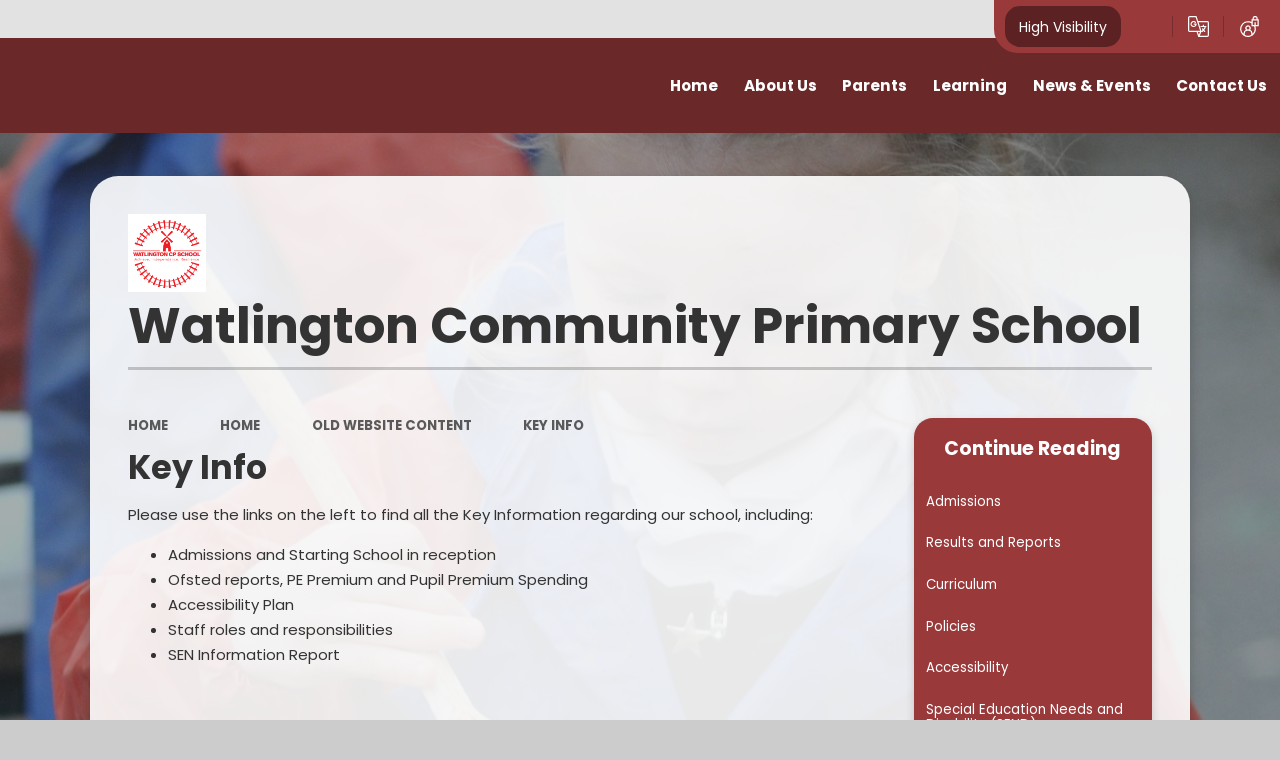

--- FILE ---
content_type: text/html
request_url: https://www.watlington.norfolk.sch.uk/page/?title=Key+Info&pid=124
body_size: 50013
content:

<!DOCTYPE html>
<!--[if IE 7]><html class="no-ios no-js lte-ie9 lte-ie8 lte-ie7" lang="en" xml:lang="en"><![endif]-->
<!--[if IE 8]><html class="no-ios no-js lte-ie9 lte-ie8"  lang="en" xml:lang="en"><![endif]-->
<!--[if IE 9]><html class="no-ios no-js lte-ie9"  lang="en" xml:lang="en"><![endif]-->
<!--[if !IE]><!--> <html class="no-ios no-js"  lang="en" xml:lang="en"><!--<![endif]-->
	<head>
		<meta http-equiv="X-UA-Compatible" content="IE=edge" />
		<meta http-equiv="content-type" content="text/html; charset=utf-8"/>
		
		<link rel="canonical" href="https://www.watlington.norfolk.sch.uk/page/?title=Key+Info&amp;pid=124">
		<script>window.FontAwesomeConfig = {showMissingIcons: false};</script><link rel="stylesheet" media="screen" href="https://cdn.juniperwebsites.co.uk/_includes/font-awesome/5.7.1/css/fa-web-font.css?cache=v4.6.56.3">
<script defer src="https://cdn.juniperwebsites.co.uk/_includes/font-awesome/5.7.1/js/fontawesome-all.min.js?cache=v4.6.56.3"></script>
<script defer src="https://cdn.juniperwebsites.co.uk/_includes/font-awesome/5.7.1/js/fa-v4-shims.min.js?cache=v4.6.56.3"></script>

		<title>Watlington Community Primary School - Key Info</title>
		
		<style type="text/css">
			:root {
				
				--col-pri: rgb(34, 34, 34);
				
				--col-sec: rgb(136, 136, 136);
				
			}
		</style>
		
<!--[if IE]>
<script>
console = {log:function(){return;}};
</script>
<![endif]-->

<script>
	var boolItemEditDisabled;
	var boolLanguageMode, boolLanguageEditOriginal;
	var boolViewingConnect;
	var boolConnectDashboard;
	var displayRegions = [];
	var intNewFileCount = 0;
	strItemType = "page";
	strSubItemType = "page";

	var featureSupport = {
		tagging: false,
		eventTagging: false
	};
	var boolLoggedIn = false;
boolAdminMode = false;
	var boolSuperUser = false;
strCookieBarStyle = 'shape';
	intParentPageID = "6";
	intCurrentItemID = 124;
	var intCurrentCatID = "";
boolIsHomePage = false;
	boolItemEditDisabled = true;
	boolLanguageEditOriginal=true;
	strCurrentLanguage='en-gb';	strFileAttachmentsUploadLocation = 'bottom';	boolViewingConnect = false;	boolConnectDashboard = false;	var objEditorComponentList = {};

</script>

<script src="https://cdn.juniperwebsites.co.uk/admin/_includes/js/mutation_events.min.js?cache=v4.6.56.3"></script>
<script src="https://cdn.juniperwebsites.co.uk/admin/_includes/js/jquery/jquery.js?cache=v4.6.56.3"></script>
<script src="https://cdn.juniperwebsites.co.uk/admin/_includes/js/jquery/jquery.prefilter.js?cache=v4.6.56.3"></script>
<script src="https://cdn.juniperwebsites.co.uk/admin/_includes/js/jquery/jquery.query.js?cache=v4.6.56.3"></script>
<script src="https://cdn.juniperwebsites.co.uk/admin/_includes/js/jquery/js.cookie.js?cache=v4.6.56.3"></script>
<script src="/_includes/editor/template-javascript.asp?cache=260112"></script>
<script src="/admin/_includes/js/functions/minified/functions.login.new.asp?cache=260112"></script>

  <script>

  </script>
<link href="https://www.watlington.norfolk.sch.uk/feeds/pages.asp?pid=124&lang=en" rel="alternate" type="application/rss+xml" title="Watlington Community Primary School - Key Info - Page Updates"><link href="https://www.watlington.norfolk.sch.uk/feeds/comments.asp?title=Key Info&amp;item=page&amp;pid=124" rel="alternate" type="application/rss+xml" title="Watlington Community Primary School - Key Info - Page Comments"><link rel="stylesheet" media="screen" href="/_site/css/main.css?cache=260112">
<link rel="stylesheet" media="screen" href="/_site/css/content.css?cache=260112">


	<meta name="mobile-web-app-capable" content="yes">
	<meta name="apple-mobile-web-app-capable" content="yes">
	<meta name="viewport" content="width=device-width, initial-scale=1, minimum-scale=1, maximum-scale=1">
	<link rel="author" href="/humans.txt">
	<link rel="icon" href="/_site/data/files/images/logos/FE09F17D7DE315818B73A3624DF0FC7E.PNG">
	<link rel="apple-touch-icon" href="/_site/data/files/images/logos/FE09F17D7DE315818B73A3624DF0FC7E.PNG">
	<link rel="preconnect" href="https://fonts.googleapis.com">
	<link rel="preconnect" href="https://fonts.gstatic.com" crossorigin>
	<link href="https://fonts.googleapis.com/css2?family=Poppins:ital,wght@0,400;0,700;1,400;1,700&display=swap" rel="stylesheet"> 
	<link rel="stylesheet" href="/_site/css/print.css" type="text/css" media="print">

	<script>
	var html = document.querySelector('html'), strMobClass = 'no-mobile'
	html.classList.remove('no-ios')
	navigator.userAgent.match(/(Android|webOS|iPhone|iPad|Windows Phone)/g) && (strMobClass = 'mobile')
	html.classList.add( strMobClass )

	var strDefaultThumbnail = "/_site/data/files/images/logos/FE09F17D7DE315818B73A3624DF0FC7E.PNG";
	</script>

	<style rel="stylesheet" type="text/css">
	:root {
		--pri: #99393a;
		--sec: #dc5252;
	}
	</style><link rel="stylesheet" media="screen" href="https://cdn.juniperwebsites.co.uk/_includes/css/content-blocks.css?cache=v4.6.56.3">
<link rel="stylesheet" media="screen" href="/_includes/css/cookie-colour.asp?cache=260112">
<link rel="stylesheet" media="screen" href="https://cdn.juniperwebsites.co.uk/_includes/css/cookies.css?cache=v4.6.56.3">
<link rel="stylesheet" media="screen" href="https://cdn.juniperwebsites.co.uk/_includes/css/cookies.advanced.css?cache=v4.6.56.3">
<link rel="stylesheet" media="screen" href="https://cdn.juniperwebsites.co.uk/_includes/css/overlord.css?cache=v4.6.56.3">
<link rel="stylesheet" media="screen" href="https://cdn.juniperwebsites.co.uk/_includes/css/templates.css?cache=v4.6.56.3">
<link rel="stylesheet" media="screen" href="/_site/css/attachments.css?cache=260112">
<link rel="stylesheet" media="screen" href="/_site/css/templates.css?cache=260112">
<style>#print_me { display: none;}</style><script src="https://cdn.juniperwebsites.co.uk/admin/_includes/js/modernizr.js?cache=v4.6.56.3"></script>

        <meta property="og:site_name" content="Watlington Community Primary School" />
        <meta property="og:title" content="Key Info" />
        <meta property="og:image" content="https://www.watlington.norfolk.sch.uk/_site/images/design/thumbnail.jpg" />
        <meta property="og:type" content="website" />
        <meta property="twitter:card" content="summary" />
</head>


    <body>


<div id="print_me"></div>
<svg style="visibility: hidden; position: absolute;"><defs><symbol id="icon_plus" viewBox="0 0 16 16"><path d="M7 16V9H0V7h7V0h2v7h7v2H9v7Z"/></symbol><symbol id="icon_translate" viewBox="0 0 21.81 21.81"><path d="M11.128 21.81a.641.641 0 0 1-.61-.45l-1.556-4.7H1.921A1.919 1.919 0 0 1 0 14.738V1.917A1.919 1.919 0 0 1 1.917 0h6.432a.64.64 0 0 1 .607.437l1.568 4.717h9.369a1.919 1.919 0 0 1 1.917 1.917v12.822a1.919 1.919 0 0 1-1.917 1.917Zm2.938-5.995a.643.643 0 0 1-.024.465l-1.928 4.252h7.778a.64.64 0 0 0 .639-.639V7.071a.639.639 0 0 0-.639-.639h-8.944Zm-2.849 3.6 1.252-2.762H10.3Zm-9.94-17.5v12.823a.64.64 0 0 0 .639.639h10.658l-4.686-14.1H1.917a.64.64 0 0 0-.639.64Zm13.005 14.547a.639.639 0 0 1 .008-.9c.276-.271.591-.607.911-.977-.188-.244-.375-.5-.554-.764a.639.639 0 1 1 1.057-.718c.1.153.211.3.321.452a8.033 8.033 0 0 0 1.147-2.01H13.46a.639.639 0 1 1 0-1.278h1.916v-.638a.639.639 0 1 1 1.278 0v.638h1.917a.639.639 0 1 1 0 1.278h-.076a8.322 8.322 0 0 1-1.647 3.039c.5.582.89.976.9.982a.639.639 0 0 1-.9.9 20.304 20.304 0 0 1-.821-.887c-.465.527-.814.87-.835.892a.639.639 0 0 1-.9-.009ZM2.6 8.349A3.195 3.195 0 0 1 8.054 6.09a.639.639 0 1 1-.9.9 1.916 1.916 0 1 0 .452 1.994H6.438a.639.639 0 0 1 0-1.278h1.917a.639.639 0 0 1 .639.639 3.2 3.2 0 0 1-6.39 0Z"/></symbol><symbol id="icon_login" viewBox="0 0 20.042 22.447"><path d="M20.042 3.583h-1.22v-.824a2.743 2.743 0 1 0-5.487 0v.823h-1.22v2.733a8.346 8.346 0 0 0-3.674-.848 8.481 8.481 0 1 0 7.883 5.456h3.719v-7.34Zm-5.4-.824a1.436 1.436 0 1 1 2.872 0v.823h-2.872v-.823ZM4.955 20.215v-1.781a2.6 2.6 0 0 1 2.589-2.6h1.79a2.6 2.6 0 0 1 2.589 2.6v1.781a7.083 7.083 0 0 1-6.969 0Zm3.484-5.7a1.6 1.6 0 1 1 1.594-1.6 1.6 1.6 0 0 1-1.593 1.599Zm7.133-.557a7.176 7.176 0 0 1-2.341 5.31v-.833a3.925 3.925 0 0 0-2.546-3.677 2.9 2.9 0 1 0-4.491 0 3.925 3.925 0 0 0-2.546 3.677v.833A7.18 7.18 0 0 1 8.44 6.784a7.057 7.057 0 0 1 3.674 1.028v3.113h2.789a7.166 7.166 0 0 1 .67 3.032Zm3.161-4.349h-2V6.596h-1.307v3.013h-2V4.898h5.312v4.711Z"/></symbol><symbol id="feature_shape" viewBox="0 0 644.426 331.664"><path d="M620.8 331.664H0V163.726a174.419 174.419 0 0 0 21.761 6.377 83.82 83.82 0 0 0 17.665 1.943 77.318 77.318 0 0 0 11.9-.924 80.8 80.8 0 0 0 11.258-2.611 101.89 101.89 0 0 0 20.973-9.333 184.67 184.67 0 0 0 19.546-13.223c6.393-4.869 12.736-10.12 18.87-15.2l.007-.006c7.992-6.616 16.257-13.457 24.7-19.527a696.628 696.628 0 0 1 129.235-73.383c15.554-6.745 30.777-12.63 45.246-17.491a428.979 428.979 0 0 1 46.672-12.909l.825-.175a354.688 354.688 0 0 1 25.41-4.424A315.554 315.554 0 0 1 419.76.4c4.96-.264 9.983-.4 14.928-.4a256.888 256.888 0 0 1 66.682 8.539 207.854 207.854 0 0 1 61 27.107 166.453 166.453 0 0 1 28.336 23.667 171.894 171.894 0 0 1 21.823 28.264c11.956 19.3 20.7 41.59 25.983 66.245l.176.822a270.566 270.566 0 0 1 5.349 41.812 311.493 311.493 0 0 1-.771 42.269 280.539 280.539 0 0 1-8.456 46.729c-4.077 15.683-9.158 31.428-14.014 46.211Z"/></symbol><symbol id="icon_flag" viewBox="0 0 82.449 118.584"><path d="M57.243 42.779c-.378-1.451.82-2.165 1.514-2.565A161.593 161.593 0 0 1 82.448 28.8Q74.659 14.39 66.848 0a111.177 111.177 0 0 0-27.5 12.718c-.967.631-2.333 1.535-3.279 2.186-.673.462-1.429 1.135-1.261 1.934a1.056 1.056 0 0 0 .105.273l3.153 5.7c-4.225 3.09-9.754 4.436-14.925 5.76-5.823 1.493-12.634 3.868-16.5 8.493-.42-.652-.862-1.324-1.3-1.976a3.217 3.217 0 1 0-2.039.8 2.839 2.839 0 0 0 1.051-.21L7.589 42.8l4.982 10.847 9.964 21.695 10.09 21.631 5.047 10.827 5.108 10.784.378-.168a210.2 210.2 0 0 0-7.526-22.83Q31.313 84.424 26.299 73.6a290.31 290.31 0 0 0-3.91-8.177 13.1 13.1 0 0 1 3.574-2.823 13.952 13.952 0 0 1 5.4-1.661 61.522 61.522 0 0 0 12.676-3.469 60.787 60.787 0 0 0 7.484-3.532 33.086 33.086 0 0 0 6.37-4.2 4.487 4.487 0 0 0 1.556-3.511c-.145-1.427-1.765-2.27-2.206-3.448Z"/></symbol><symbol id="icon_chain" viewBox="0 0 120.107 61.604"><g><path d="M62.363 27.666a10.446 10.446 0 0 1-4.67 6.281 10.539 10.539 0 0 1 4.67-6.281Z" fill="none"/><path d="m44.6 36.167-18.643 1.628a10.37 10.37 0 0 1-1.805-20.662l27.27-2.382a10.298 10.298 0 0 1 5.79 1.196 23.153 23.153 0 0 0-12.613 20.22Z" fill="none"/><path d="m75.46 25.46 18.642-1.628a10.37 10.37 0 1 1 1.805 20.662l-27.27 2.382a10.298 10.298 0 0 1-5.79-1.195A23.127 23.127 0 0 0 75.46 25.46Z" fill="none"/><g><path d="M75.381 23.068a23.03 23.03 0 0 0-3.34-10.118l20.965-1.83a23.13 23.13 0 0 1 25.055 21.029 23.13 23.13 0 0 1-21.03 25.055l-27.27 2.382a23.111 23.111 0 0 1-25.056-21.03 25.687 25.687 0 0 1-.092-2.39A23.168 23.168 0 0 1 57.224 15.93a10.36 10.36 0 0 1 5.445 8.247 10.529 10.529 0 0 1-.29 3.5 10.344 10.344 0 0 0-4.67 6.282 10.529 10.529 0 0 0-.29 3.5 10.398 10.398 0 0 0 11.234 9.443l27.27-2.382a10.37 10.37 0 1 0-1.805-20.662l-18.656 1.63a22.54 22.54 0 0 0-.08-2.421Z" fill="#d4d4d4"/></g><path d="M45.201 37.583a10.198 10.198 0 0 1 3.152-4.536 7.307 7.307 0 0 1 5.355-1.107 8.222 8.222 0 0 1 4.056 1.823 10.482 10.482 0 0 1 4.616-6.074 10.529 10.529 0 0 0 .29-3.5 10.398 10.398 0 0 0-5.445-8.247 23.148 23.148 0 0 0-12.611 20.234 21.65 21.65 0 0 0 .092 2.39l.026.3c.14-.411.29-.846.47-1.283Z" fill="#bababa"/><path d="M109.54 30.974a11.342 11.342 0 0 1 4.61 1.182 9.285 9.285 0 0 1 3.496 3.068c.15.234.303.468.425.705a22.868 22.868 0 0 0-.028-3.764 23.13 23.13 0 0 0-25.051-21.03l-20.965 1.832a23.074 23.074 0 0 1 3.34 10.117c.071.808.098 1.605.093 2.39l18.642-1.628a10.398 10.398 0 0 1 10.958 7.767 12.49 12.49 0 0 1 4.48-.639Z" fill="#bababa"/><path d="M44.691 38.558a20.107 20.107 0 0 1-.081-2.087.562.562 0 0 1-.612.49 8.741 8.741 0 0 0-2.194.337 21.312 21.312 0 0 1-2.136.347c-1.438.183-2.87.264-4.314.376-2.238.167-4.434.504-6.663.771a16.453 16.453 0 0 1-6.209-.17 8.442 8.442 0 0 1-4.315-2.808c-.615-.717-1.136-1.514-1.777-2.2a4.854 4.854 0 0 1-1.43-2.39.553.553 0 0 1 .237-.617 9.989 9.989 0 0 1-.46-2.257 10.378 10.378 0 0 1 9.429-11.232l27.27-2.382A10.398 10.398 0 0 1 62.67 24.18a10.529 10.529 0 0 1-.29 3.5c-.045.164-.089.328-.147.493a.705.705 0 0 1 .052.096 2.5 2.5 0 0 1-.16 1.497 7.786 7.786 0 0 1-1.845 2.516 12.797 12.797 0 0 1-2.2 1.777.307.307 0 0 1-.383-.054 10.243 10.243 0 0 0-.281 3.437 10.398 10.398 0 0 0 5.447 8.249 23.148 23.148 0 0 0 12.612-20.23 21.649 21.649 0 0 0-.093-2.391 23.13 23.13 0 0 0-25.07-21.044l-27.27 2.383a23.142 23.142 0 0 0-21.029 25.07 23.13 23.13 0 0 0 25.055 21.03l20.965-1.832a23.028 23.028 0 0 1-3.34-10.118Z" fill="#d4d4d4"/><path d="M74.872 24.058a10.198 10.198 0 0 1-3.152 4.535 7.307 7.307 0 0 1-5.355 1.107 8.222 8.222 0 0 1-4.055-1.826 10.482 10.482 0 0 1-4.616 6.073 10.529 10.529 0 0 0-.29 3.5 10.398 10.398 0 0 0 5.445 8.248 23.148 23.148 0 0 0 12.61-20.234 21.643 21.643 0 0 0-.091-2.39l-.027-.305c-.138.434-.302.87-.47 1.292Z" fill="#bababa"/><path d="M10.524 30.725a11.342 11.342 0 0 1-4.61-1.182 9.285 9.285 0 0 1-3.496-3.067c-.15-.234-.303-.469-.425-.705a22.87 22.87 0 0 0 .028 3.763 23.13 23.13 0 0 0 25.055 21.03l20.961-1.831a23.074 23.074 0 0 1-3.34-10.118 25.687 25.687 0 0 1-.093-2.39l-18.642 1.628a10.398 10.398 0 0 1-10.957-7.766 12.472 12.472 0 0 1-4.48.638Z" fill="#bababa"/></g><g><path d="M62.363 27.666a10.446 10.446 0 0 1-4.67 6.281 10.539 10.539 0 0 1 4.67-6.281Z" fill="none"/><path d="m44.6 36.167-18.643 1.628a10.37 10.37 0 0 1-1.805-20.662l27.27-2.382a10.298 10.298 0 0 1 5.79 1.196 23.153 23.153 0 0 0-12.613 20.22Z" fill="none"/><path d="m75.46 25.46 18.642-1.628a10.37 10.37 0 1 1 1.805 20.662l-27.27 2.382a10.298 10.298 0 0 1-5.79-1.195A23.127 23.127 0 0 0 75.46 25.46Z" fill="none"/><g><path d="M75.381 23.068a23.03 23.03 0 0 0-3.34-10.118l20.965-1.83a23.13 23.13 0 0 1 25.055 21.029 23.13 23.13 0 0 1-21.03 25.055l-27.27 2.382a23.111 23.111 0 0 1-25.056-21.03 25.687 25.687 0 0 1-.092-2.39A23.168 23.168 0 0 1 57.224 15.93a10.36 10.36 0 0 1 5.445 8.247 10.529 10.529 0 0 1-.29 3.5 10.344 10.344 0 0 0-4.67 6.282 10.529 10.529 0 0 0-.29 3.5 10.398 10.398 0 0 0 11.234 9.443l27.27-2.382a10.37 10.37 0 1 0-1.805-20.662l-18.656 1.63a22.54 22.54 0 0 0-.08-2.421Z" fill="#d4d4d4"/></g><path d="M45.201 37.583a10.198 10.198 0 0 1 3.152-4.536 7.307 7.307 0 0 1 5.355-1.107 8.222 8.222 0 0 1 4.056 1.823 10.482 10.482 0 0 1 4.616-6.074 10.529 10.529 0 0 0 .29-3.5 10.398 10.398 0 0 0-5.445-8.247 23.148 23.148 0 0 0-12.611 20.234 21.65 21.65 0 0 0 .092 2.39l.026.3c.14-.411.29-.846.47-1.283Z" fill="#bababa"/><path d="M109.54 30.974a11.342 11.342 0 0 1 4.61 1.182 9.285 9.285 0 0 1 3.496 3.068c.15.234.303.468.425.705a22.868 22.868 0 0 0-.028-3.764 23.13 23.13 0 0 0-25.051-21.03l-20.965 1.832a23.074 23.074 0 0 1 3.34 10.117c.071.808.098 1.605.093 2.39l18.642-1.628a10.398 10.398 0 0 1 10.958 7.767 12.49 12.49 0 0 1 4.48-.639Z" fill="#bababa"/><path d="M44.691 38.558a20.107 20.107 0 0 1-.081-2.087.562.562 0 0 1-.612.49 8.741 8.741 0 0 0-2.194.337 21.312 21.312 0 0 1-2.136.347c-1.438.183-2.87.264-4.314.376-2.238.167-4.434.504-6.663.771a16.453 16.453 0 0 1-6.209-.17 8.442 8.442 0 0 1-4.315-2.808c-.615-.717-1.136-1.514-1.777-2.2a4.854 4.854 0 0 1-1.43-2.39.553.553 0 0 1 .237-.617 9.989 9.989 0 0 1-.46-2.257 10.378 10.378 0 0 1 9.429-11.232l27.27-2.382A10.398 10.398 0 0 1 62.67 24.18a10.529 10.529 0 0 1-.29 3.5c-.045.164-.089.328-.147.493a.705.705 0 0 1 .052.096 2.5 2.5 0 0 1-.16 1.497 7.786 7.786 0 0 1-1.845 2.516 12.797 12.797 0 0 1-2.2 1.777.307.307 0 0 1-.383-.054 10.243 10.243 0 0 0-.281 3.437 10.398 10.398 0 0 0 5.447 8.249 23.148 23.148 0 0 0 12.612-20.23 21.649 21.649 0 0 0-.093-2.391 23.13 23.13 0 0 0-25.07-21.044l-27.27 2.383a23.142 23.142 0 0 0-21.029 25.07 23.13 23.13 0 0 0 25.055 21.03l20.965-1.832a23.028 23.028 0 0 1-3.34-10.118Z" fill="#d4d4d4"/><path d="M74.872 24.058a10.198 10.198 0 0 1-3.152 4.535 7.307 7.307 0 0 1-5.355 1.107 8.222 8.222 0 0 1-4.055-1.826 10.482 10.482 0 0 1-4.616 6.073 10.529 10.529 0 0 0-.29 3.5 10.398 10.398 0 0 0 5.445 8.248 23.148 23.148 0 0 0 12.61-20.234 21.643 21.643 0 0 0-.091-2.39l-.027-.305c-.138.434-.302.87-.47 1.292Z" fill="#bababa"/><path d="M10.524 30.725a11.342 11.342 0 0 1-4.61-1.182 9.285 9.285 0 0 1-3.496-3.067c-.15-.234-.303-.469-.425-.705a22.87 22.87 0 0 0 .028 3.763 23.13 23.13 0 0 0 25.055 21.03l20.961-1.831a23.074 23.074 0 0 1-3.34-10.118 25.687 25.687 0 0 1-.093-2.39l-18.642 1.628a10.398 10.398 0 0 1-10.957-7.766 12.472 12.472 0 0 1-4.48.638Z" fill="#bababa"/></g></symbol></defs></svg><div class="mason mason--inner mason--type_page mason--customtype_default mason--noadmin mason--nosecure">

	<section class="access">
		<a class="access__anchor" name="header"></a>
		<a class="access__link" href="#content">Skip to content &darr;</a>
	</section>

	

	<header class="header parent block-d" id="header">

		<div class="upperbar parent">
			
			<button class="upperbar__btn parent fs18 w700 f_ucase" data-toggle=".mason--menu" aria-label="Toggle mobile menu">
				<i class="fas fa-bars"></i>
				<span>Menu</span>
			</button>
			

			<div class="upperbar__ctrls w600">
				<div class="upperbar__ctrls__item hiviz">
					<a href="https://www.watlington.norfolk.sch.uk/accessibility.asp?level=high-vis&amp;item=page_124" title="This link will display the current page in high visibility mode, suitable for screen reader software">High Visibility</a>
				</div>
				<div class="upperbar__ctrls__item searchbar">
					<button class="upperbar__ctrls__item__btn searchbar__btn" data-toggle=".mason--searchbar" data-remove=".mason--translate" aria-label="Toggle search bar">
						<i class="far fa-search"></i>
					</button>
					<div class="upperbar__ctrls__item__main searchbar__main">
						<form method="post" action="/search/default.asp?pid=0">
							<input class="searchbar__main__input" type="text" name="searchValue" value="" title="" placeholder="Search site" aria-label="Search" />
							<button class="searchbar__main__submit" type="submit" name="Search" value="Search" aria-label="Submit search query">
								<i class="far fa-search"></i>
							</button>
						</form>
					</div>
				</div>
				<div class="upperbar__ctrls__item translate">
					<button class="upperbar__ctrls__item__btn translate__btn" aria-label="Toggle translation tool" data-toggle=".mason--translate" data-remove=".mason--searchbar">
						<svg class="icon_translate"><use href="#icon_translate" xlink:href="#icon_translate" x="0" y="0"/></svg>
					</button>
					<div class="upperbar__ctrls__item__main translate__main">
						<div class="translate__container" id="g_translate"></div><script src="//translate.google.com/translate_a/element.js?cb=googleTranslate"></script><script>function googleTranslate() {new google.translate.TranslateElement({pageLanguage: 'en',layout: google.translate.TranslateElement}, 'g_translate');}</script>
					</div>
				</div>
				<div class="upperbar__ctrls__item login">
					<a class="upperbar__ctrls__item__btn" href="/admin" title="Log in">
						<svg class="icon_login"><use href="#icon_login" xlink:href="#icon_login" x="0" y="0"/></svg>
					</a>
				</div>
			</div>
		</div>

		<div class="header__main parent">
			<a class="header__main__logo center" href="/">
				
				<img src="/_site/data/files/images/logos/FE09F17D7DE315818B73A3624DF0FC7E.PNG" alt="Logo">
				
				<div>
					<h1 class="header__main__logo__title fs40">Watlington Community Primary School</h1>
					<p class="header__main__logo__motto fs18">Achievement, Independence, Resilience</p>
				</div>
			</a>

			
		</div>

		<section class="scrollingbanner parent">
			
		</section>
		
		<section class="menu menu--mob-l parent block-d w700">
			<span class="menu__bg"></span>
			<div class="menu__main">
				<nav class="menu__bar ms-center">
					<div class="menu__bar__header center">
						<p class="fs20"><strong>Website Menu</strong></p>
						<button class="menu__bar__header__btn" data-remove=".mason--menu" aria-label="Close mobile menu">
							<i class="fal fa-times"></i>
						</button>
					</div>
					<ul><li class="menu__bar__item menu__bar__item--page_1 menu__bar__item--selected"><a class="a_block" id="page_1" href="/"><span>Home</span></a><button class="menu__bar__item__button" data-tab=".menu__bar__item--page_1--expand" aria-label="Toggle the menu in this section"><i class="menu__bar__item__button__icon fa fa-angle-down"></i></button></li><li class="menu__bar__item menu__bar__item--page_155 menu__bar__item--subitems"><a class="a_block" id="page_155" href="/page/?title=About+Us&amp;pid=155"><span>About Us</span></a><button class="menu__bar__item__button" data-tab=".menu__bar__item--page_155--expand" aria-label="Toggle the menu in this section"><i class="menu__bar__item__button__icon fa fa-angle-down"></i></button><ul class="menu__bar__item__sub"><li class="menu__bar__item menu__bar__item--page_174"><a class="a_block" id="page_174" href="/page/?title=Vision+and+Values&amp;pid=174"><span>Vision and Values</span></a><button class="menu__bar__item__button" data-tab=".menu__bar__item--page_174--expand" aria-label="Toggle the menu in this section"><i class="menu__bar__item__button__icon fa fa-angle-down"></i></button></li><li class="menu__bar__item menu__bar__item--page_178"><a class="a_block" id="page_178" href="/page/?title=Admissions&amp;pid=178"><span>Admissions</span></a><button class="menu__bar__item__button" data-tab=".menu__bar__item--page_178--expand" aria-label="Toggle the menu in this section"><i class="menu__bar__item__button__icon fa fa-angle-down"></i></button></li><li class="menu__bar__item menu__bar__item--page_175"><a class="a_block" id="page_175" href="/page/?title=Our+Staff&amp;pid=175"><span>Our Staff</span></a><button class="menu__bar__item__button" data-tab=".menu__bar__item--page_175--expand" aria-label="Toggle the menu in this section"><i class="menu__bar__item__button__icon fa fa-angle-down"></i></button></li><li class="menu__bar__item menu__bar__item--page_176"><a class="a_block" id="page_176" href="/page/?title=Governance&amp;pid=176"><span>Governance</span></a><button class="menu__bar__item__button" data-tab=".menu__bar__item--page_176--expand" aria-label="Toggle the menu in this section"><i class="menu__bar__item__button__icon fa fa-angle-down"></i></button></li><li class="menu__bar__item menu__bar__item--page_179"><a class="a_block" id="page_179" href="/page/?title=Ofsted&amp;pid=179"><span>Ofsted</span></a><button class="menu__bar__item__button" data-tab=".menu__bar__item--page_179--expand" aria-label="Toggle the menu in this section"><i class="menu__bar__item__button__icon fa fa-angle-down"></i></button></li><li class="menu__bar__item menu__bar__item--page_177"><a class="a_block" id="page_177" href="/page/?title=Policies&amp;pid=177"><span>Policies</span></a><button class="menu__bar__item__button" data-tab=".menu__bar__item--page_177--expand" aria-label="Toggle the menu in this section"><i class="menu__bar__item__button__icon fa fa-angle-down"></i></button></li><li class="menu__bar__item menu__bar__item--page_206"><a class="a_block" id="page_206" href="/page/?title=Accessibility+%26amp%3B+Equality&amp;pid=206"><span>Accessibility &amp; Equality</span></a><button class="menu__bar__item__button" data-tab=".menu__bar__item--page_206--expand" aria-label="Toggle the menu in this section"><i class="menu__bar__item__button__icon fa fa-angle-down"></i></button></li><li class="menu__bar__item menu__bar__item--page_180"><a class="a_block" id="page_180" href="/page/?title=School+Financial+Information&amp;pid=180"><span>School Financial Information</span></a><button class="menu__bar__item__button" data-tab=".menu__bar__item--page_180--expand" aria-label="Toggle the menu in this section"><i class="menu__bar__item__button__icon fa fa-angle-down"></i></button></li></ul></li><li class="menu__bar__item menu__bar__item--page_160 menu__bar__item--subitems"><a class="a_block" id="page_160" href="/page/?title=Parents&amp;pid=160"><span>Parents</span></a><button class="menu__bar__item__button" data-tab=".menu__bar__item--page_160--expand" aria-label="Toggle the menu in this section"><i class="menu__bar__item__button__icon fa fa-angle-down"></i></button><ul class="menu__bar__item__sub"><li class="menu__bar__item menu__bar__item--page_169"><a class="a_block" id="page_169" href="/page/?title=Attendance+%26amp%3B+Holidays&amp;pid=169"><span>Attendance &amp; Holidays</span></a><button class="menu__bar__item__button" data-tab=".menu__bar__item--page_169--expand" aria-label="Toggle the menu in this section"><i class="menu__bar__item__button__icon fa fa-angle-down"></i></button></li><li class="menu__bar__item menu__bar__item--page_167"><a class="a_block" id="page_167" href="/page/?title=Extra+Curricular+Activities&amp;pid=167"><span>Extra Curricular Activities</span></a><button class="menu__bar__item__button" data-tab=".menu__bar__item--page_167--expand" aria-label="Toggle the menu in this section"><i class="menu__bar__item__button__icon fa fa-angle-down"></i></button></li><li class="menu__bar__item menu__bar__item--page_172"><a class="a_block" id="page_172" href="/page/?title=Forms&amp;pid=172"><span>Forms</span></a><button class="menu__bar__item__button" data-tab=".menu__bar__item--page_172--expand" aria-label="Toggle the menu in this section"><i class="menu__bar__item__button__icon fa fa-angle-down"></i></button></li><li class="menu__bar__item menu__bar__item--page_166"><a class="a_block" id="page_166" href="/page/?title=School+Kitchen&amp;pid=166"><span>School Kitchen</span></a><button class="menu__bar__item__button" data-tab=".menu__bar__item--page_166--expand" aria-label="Toggle the menu in this section"><i class="menu__bar__item__button__icon fa fa-angle-down"></i></button></li><li class="menu__bar__item menu__bar__item--page_170"><a class="a_block" id="page_170" href="/page/?title=Support+for+Families&amp;pid=170"><span>Support for Families</span></a><button class="menu__bar__item__button" data-tab=".menu__bar__item--page_170--expand" aria-label="Toggle the menu in this section"><i class="menu__bar__item__button__icon fa fa-angle-down"></i></button></li><li class="menu__bar__item menu__bar__item--page_164"><a class="a_block" id="page_164" href="/page/?title=Term+Dates&amp;pid=164"><span>Term Dates</span></a><button class="menu__bar__item__button" data-tab=".menu__bar__item--page_164--expand" aria-label="Toggle the menu in this section"><i class="menu__bar__item__button__icon fa fa-angle-down"></i></button></li><li class="menu__bar__item menu__bar__item--page_165"><a class="a_block" id="page_165" href="/page/?title=Uniform&amp;pid=165"><span>Uniform</span></a><button class="menu__bar__item__button" data-tab=".menu__bar__item--page_165--expand" aria-label="Toggle the menu in this section"><i class="menu__bar__item__button__icon fa fa-angle-down"></i></button></li><li class="menu__bar__item menu__bar__item--page_168"><a class="a_block" id="page_168" href="/page/?title=Useful+Links&amp;pid=168"><span>Useful Links</span></a><button class="menu__bar__item__button" data-tab=".menu__bar__item--page_168--expand" aria-label="Toggle the menu in this section"><i class="menu__bar__item__button__icon fa fa-angle-down"></i></button></li><li class="menu__bar__item menu__bar__item--photo_gallery_11"><a class="a_block" id="photo_gallery_11" href="/gallery/?pid=160&amp;gcatid=11"><span>PTA</span></a><button class="menu__bar__item__button" data-tab=".menu__bar__item--photo_gallery_11--expand" aria-label="Toggle the menu in this section"><i class="menu__bar__item__button__icon fa fa-angle-down"></i></button></li></ul></li><li class="menu__bar__item menu__bar__item--page_156 menu__bar__item--subitems"><a class="a_block" id="page_156" href="/page/?title=Learning&amp;pid=156"><span>Learning</span></a><button class="menu__bar__item__button" data-tab=".menu__bar__item--page_156--expand" aria-label="Toggle the menu in this section"><i class="menu__bar__item__button__icon fa fa-angle-down"></i></button><ul class="menu__bar__item__sub"><li class="menu__bar__item menu__bar__item--page_157"><a class="a_block" id="page_157" href="/page/?title=Curriculum&amp;pid=157"><span>Curriculum</span></a><button class="menu__bar__item__button" data-tab=".menu__bar__item--page_157--expand" aria-label="Toggle the menu in this section"><i class="menu__bar__item__button__icon fa fa-angle-down"></i></button></li><li class="menu__bar__item menu__bar__item--page_162"><a class="a_block" id="page_162" href="/page/?title=Classes&amp;pid=162"><span>Classes</span></a><button class="menu__bar__item__button" data-tab=".menu__bar__item--page_162--expand" aria-label="Toggle the menu in this section"><i class="menu__bar__item__button__icon fa fa-angle-down"></i></button></li><li class="menu__bar__item menu__bar__item--page_161"><a class="a_block" id="page_161" href="/page/?title=Home+Learning&amp;pid=161"><span>Home Learning</span></a><button class="menu__bar__item__button" data-tab=".menu__bar__item--page_161--expand" aria-label="Toggle the menu in this section"><i class="menu__bar__item__button__icon fa fa-angle-down"></i></button></li><li class="menu__bar__item menu__bar__item--page_158"><a class="a_block" id="page_158" href="/page/?title=SATs+%26amp%3B+Results&amp;pid=158"><span>SATs &amp; Results</span></a><button class="menu__bar__item__button" data-tab=".menu__bar__item--page_158--expand" aria-label="Toggle the menu in this section"><i class="menu__bar__item__button__icon fa fa-angle-down"></i></button></li><li class="menu__bar__item menu__bar__item--page_159"><a class="a_block" id="page_159" href="/page/?title=SEND&amp;pid=159"><span>SEND</span></a><button class="menu__bar__item__button" data-tab=".menu__bar__item--page_159--expand" aria-label="Toggle the menu in this section"><i class="menu__bar__item__button__icon fa fa-angle-down"></i></button></li><li class="menu__bar__item menu__bar__item--page_163"><a class="a_block" id="page_163" href="/page/?title=E%2DSafety&amp;pid=163"><span>E-Safety</span></a><button class="menu__bar__item__button" data-tab=".menu__bar__item--page_163--expand" aria-label="Toggle the menu in this section"><i class="menu__bar__item__button__icon fa fa-angle-down"></i></button></li><li class="menu__bar__item menu__bar__item--page_215"><a class="a_block" id="page_215" href="/page/?title=Pastoral+Support&amp;pid=215"><span>Pastoral Support</span></a><button class="menu__bar__item__button" data-tab=".menu__bar__item--page_215--expand" aria-label="Toggle the menu in this section"><i class="menu__bar__item__button__icon fa fa-angle-down"></i></button></li><li class="menu__bar__item menu__bar__item--page_203"><a class="a_block" id="page_203" href="/page/?title=School+Council&amp;pid=203"><span>School Council</span></a><button class="menu__bar__item__button" data-tab=".menu__bar__item--page_203--expand" aria-label="Toggle the menu in this section"><i class="menu__bar__item__button__icon fa fa-angle-down"></i></button></li></ul></li><li class="menu__bar__item menu__bar__item--page_3 menu__bar__item--subitems"><a class="a_block" id="page_3" href="/news-and-events"><span>News &amp; Events</span></a><button class="menu__bar__item__button" data-tab=".menu__bar__item--page_3--expand" aria-label="Toggle the menu in this section"><i class="menu__bar__item__button__icon fa fa-angle-down"></i></button><ul class="menu__bar__item__sub"><li class="menu__bar__item menu__bar__item--news_category_7"><a class="a_block" id="news_category_7" href="/news/?pid=3&amp;nid=7"><span>News</span></a><button class="menu__bar__item__button" data-tab=".menu__bar__item--news_category_7--expand" aria-label="Toggle the menu in this section"><i class="menu__bar__item__button__icon fa fa-angle-down"></i></button></li><li class="menu__bar__item menu__bar__item--url_1"><a class="a_block" id="url_1" href="/calendar/?calid=4&amp;pid=3&amp;viewid=1"><span>School Calendar</span></a><button class="menu__bar__item__button" data-tab=".menu__bar__item--url_1--expand" aria-label="Toggle the menu in this section"><i class="menu__bar__item__button__icon fa fa-angle-down"></i></button></li><li class="menu__bar__item menu__bar__item--page_202"><a class="a_block" id="page_202" href="/page/?title=Newsletters&amp;pid=202"><span>Newsletters</span></a><button class="menu__bar__item__button" data-tab=".menu__bar__item--page_202--expand" aria-label="Toggle the menu in this section"><i class="menu__bar__item__button__icon fa fa-angle-down"></i></button></li><li class="menu__bar__item menu__bar__item--photo_gallery_9"><a class="a_block" id="photo_gallery_9" href="/gallery/?pid=3&amp;gcatid=9"><span>Photo Gallery</span></a><button class="menu__bar__item__button" data-tab=".menu__bar__item--photo_gallery_9--expand" aria-label="Toggle the menu in this section"><i class="menu__bar__item__button__icon fa fa-angle-down"></i></button></li></ul></li><li class="menu__bar__item menu__bar__item--page_2 menu__bar__item--subitems"><a class="a_block" id="page_2" href="/contact-us"><span>Contact Us</span></a><button class="menu__bar__item__button" data-tab=".menu__bar__item--page_2--expand" aria-label="Toggle the menu in this section"><i class="menu__bar__item__button__icon fa fa-angle-down"></i></button><ul class="menu__bar__item__sub"><li class="menu__bar__item menu__bar__item--page_181"><a class="a_block" id="page_181" href="/page/?title=Vacancies&amp;pid=181"><span>Vacancies</span></a><button class="menu__bar__item__button" data-tab=".menu__bar__item--page_181--expand" aria-label="Toggle the menu in this section"><i class="menu__bar__item__button__icon fa fa-angle-down"></i></button></li><li class="menu__bar__item menu__bar__item--page_209"><a class="a_block" id="page_209" href="/page/?title=I+want+to+talk&amp;pid=209"><span>I want to talk</span></a><button class="menu__bar__item__button" data-tab=".menu__bar__item--page_209--expand" aria-label="Toggle the menu in this section"><i class="menu__bar__item__button__icon fa fa-angle-down"></i></button></li></ul></li></ul>
				</nav>
			</div>
		</section>
	</header>

	<main class="main parent block-l js_hit" id="main">
		<div class="main__bg abs_fill">
			<ul class="list abs_fill">
				<li class="hero__slideshow__item abs_fill"><div class="hero__slideshow__item__img abs_fill" data-src="/_site/data/files/images/slideshow/1/100EDA1A6BF2C8268B65F710990682C6.jpg" data-type="bg"></div></li><li class="hero__slideshow__item abs_fill"><div class="hero__slideshow__item__img abs_fill" data-src="/_site/data/files/images/slideshow/1/566F296373AAB7ED674792F016264E08.jpg" data-type="bg"></div></li><li class="hero__slideshow__item abs_fill"><div class="hero__slideshow__item__img abs_fill" data-src="/_site/data/files/images/slideshow/1/E4EdWatlington059.jpg" data-type="bg"></div></li><li class="hero__slideshow__item abs_fill"><div class="hero__slideshow__item__img abs_fill" data-src="/_site/data/files/images/slideshow/1/E4EdWatlington072.jpg" data-type="bg"></div></li><li class="hero__slideshow__item abs_fill"><div class="hero__slideshow__item__img abs_fill" data-src="/_site/data/files/images/slideshow/1/E4EdWatlington092.jpg" data-type="bg"></div></li><li class="hero__slideshow__item abs_fill"><div class="hero__slideshow__item__img abs_fill" data-src="/_site/data/files/images/slideshow/1/E4EdWatlington095.jpg" data-type="bg"></div></li><li class="hero__slideshow__item abs_fill"><div class="hero__slideshow__item__img abs_fill" data-src="/_site/data/files/images/slideshow/1/E4EdWatlington096.jpg" data-type="bg"></div></li><li class="hero__slideshow__item abs_fill"><div class="hero__slideshow__item__img abs_fill" data-src="/_site/data/files/images/slideshow/1/E4EdWatlington202.jpg" data-type="bg"></div></li><li class="hero__slideshow__item abs_fill"><div class="hero__slideshow__item__img abs_fill" data-src="/_site/data/files/images/slideshow/1/Kathryn and child at table.JPG" data-type="bg"></div></li>
			</ul>
			<div class="main__bg__dots"></div>
		</div>

		<div class="main__center ms-center">
			
				<header class="main__center__header parent">
					<a class="a_block" href="/">
						<img src="/_site/data/files/images/logos/FE09F17D7DE315818B73A3624DF0FC7E.PNG" alt="Logo">
						<h2 class="main__center__header__title fs58">Watlington Community Primary School</h2>
					</a>
				</header>
			
			<div class="main__center__main parent">
				<div class="content content--page">
					<a class="content__anchor" name="content"></a>
					<ul class="content__path"><li class="content__path__item content__path__item--page_1 content__path__item--selected"><span class="content__path__item__sep"><i class="fas fa-arrow-right"></i></span><a class="content__path__item__link" id="page_1" href="/">Home</a></li><li class="content__path__item content__path__item--page_1 content__path__item--selected"><span class="content__path__item__sep"><i class="fas fa-arrow-right"></i></span><a class="content__path__item__link" id="page_1" href="/">Home</a></li><li class="content__path__item content__path__item--page_6 content__path__item--selected"><span class="content__path__item__sep"><i class="fas fa-arrow-right"></i></span><a class="content__path__item__link" id="page_6" href="/page/?title=old+website+content&amp;pid=6">old website content</a></li><li class="content__path__item content__path__item--page_124 content__path__item--selected content__path__item--final"><span class="content__path__item__sep"><i class="fas fa-arrow-right"></i></span><a class="content__path__item__link" id="page_124" href="/page/?title=Key+Info&amp;pid=124">Key Info</a></li></ul><h1 class="content__title" id="itemTitle">Key Info</h1>
					<div class="content__region" ><p>Please use the links on the left to find all the Key Information regarding our school, including:</p>

<ul>
	<li>Admissions and Starting School in reception&nbsp;</li>
	<li>Ofsted reports, PE Premium and Pupil Premium Spending&nbsp;</li>
	<li>Accessibility Plan&nbsp;</li>
	<li>Staff roles and responsibilities</li>
	<li>SEN Information Report&nbsp;</li>
</ul>

<p>&nbsp;</p>
					</div>
					
				</div>

				
					<aside class="sidebar parent">
						<nav class="subnav parent block-d">
							<a class="subnav__anchor" name="subnav"></a>
							<header class="subnav__header parent center">
								<h3 class="subnav__header__title fs20">Continue Reading</h3>
							</header>
							<div class="subnav__main parent fs14">
								<ul class="subnav__list"><li class="subnav__list__item subnav__list__item--page_127"><a class="a_block" id="page_127" href="/page/?title=Admissions&amp;pid=127"><span>Admissions</span></a></li><li class="subnav__list__item subnav__list__item--page_129"><a class="a_block" id="page_129" href="/page/?title=Results+and+Reports&amp;pid=129"><span>Results and Reports</span></a></li><li class="subnav__list__item subnav__list__item--page_133"><a class="a_block" id="page_133" href="/page/?title=Curriculum&amp;pid=133"><span>Curriculum</span></a></li><li class="subnav__list__item subnav__list__item--page_126"><a class="a_block" id="page_126" href="/page/?title=Policies&amp;pid=126"><span>Policies</span></a></li><li class="subnav__list__item subnav__list__item--page_149"><a class="a_block" id="page_149" href="/page/?title=Accessibility&amp;pid=149"><span>Accessibility</span></a></li><li class="subnav__list__item subnav__list__item--page_147"><a class="a_block" id="page_147" href="/page/?title=Special+Education+Needs+and+Disability+%28SEND%29&amp;pid=147"><span>Special Education Needs and Disability (SEND)</span></a></li><li class="subnav__list__item subnav__list__item--page_148"><a class="a_block" id="page_148" href="/page/?title=School+Financial+Information&amp;pid=148"><span>School Financial Information</span></a></li><li class="subnav__list__item subnav__list__item--page_125"><a class="a_block" id="page_125" href="/page/?title=Staff&amp;pid=125"><span>Staff</span></a></li></ul>
							</div>
						</nav>
					</aside>
				

			</div>
			

		</div>
		
	</main>

	

	<footer class="footer parent block-d center">
		<p>
			<span>&copy;2026 Watlington Community Primary School <span class="footer__sep">|</span></span>
			<span>School Website by <a rel="nofollow" target="_blank" href="https://junipereducation.org/school-websites/"> Juniper Websites</a> <span class="footer__sep">|</span></span>
			<span><a href="https://www.watlington.norfolk.sch.uk/accessibility.asp?level=high-vis&amp;item=page_124" title="This link will display the current page in high visibility mode, suitable for screen reader software">High Visibility Version</a> <span class="footer__sep">|</span></span>
			<span><a href="https://www.watlington.norfolk.sch.uk/accessibility-statement/">Accessibility Statement</a> <span class="footer__sep">|</span></span>
			<span><a href="/sitemap/?pid=0">Sitemap</a> <span class="footer__sep">|</span></span>
			<span><a href="/privacy-cookies/">Privacy Policy</a></span>
			<span><a href="#" id="cookie_settings" role="button" title="Cookie Settings" aria-label="Cookie Settings">Cookie Settings</a>
<script>
	$(document).ready(function() {
		$('#cookie_settings').on('click', function(event) { 
			event.preventDefault();
			$('.cookie_information__icon').trigger('click');
		});
	}); 
</script></span>
		</p>
	</footer>

	<a class="scrollup f_ucase" href="#header">
		<i class="far fa-angle-up"></i>
		<span>Top</span>
	</a>

	

</div>

<script src="/_site/js/modernizr-custom.min.js?cache=260112"></script>
<script src="/_site/js/ecocycle.v2.min.js?cache=260112"></script>
<script src="/_site/js/scripts.min.js?cache=260112"></script>

	<script>
	(function() {
		
			noAdmin();
		
	})();
	</script>
<script src="https://cdn.juniperwebsites.co.uk/admin/_includes/js/functions/minified/functions.dialog.js?cache=v4.6.56.3"></script>
<div class="cookie_information cookie_information--shape cookie_information--bottom cookie_information--left cookie_information--active"> <div class="cookie_information__icon_container "> <div class="cookie_information__icon " title="Cookie Settings"><i class="fa fa-exclamation"></i></div> <div class="cookie_information__hex "></div> </div> <div class="cookie_information__inner"> <div class="cookie_information__hex cookie_information__hex--large"></div> <div class="cookie_information__info"> <span class="cookie_information_heading">Cookie Policy</span> <article>This site uses cookies to store information on your computer. <a href="/privacy-cookies" title="See cookie policy">Click here for more information</a><div class="cookie_information__buttons"><button class="cookie_information__button " data-type="allow" title="Allow" aria-label="Allow">Allow</button><button class="cookie_information__button " data-type="settings" title="Cookie Settings" aria-label="Cookie Settings">Cookie Settings</button></div></article> </div> <button class="cookie_information__close"><i class="fa fa-times" ria-hidden="true"></i></button> </div></div>

<script>
    var strDialogTitle = 'Cookie Settings',
        strDialogSaveButton = 'Save',
        strDialogRevokeButton = 'Revoke';

    $(document).ready(function(){
        $('.cookie_information__icon, .cookie_information__close').on('click', function() {
            $('.cookie_information').toggleClass('cookie_information--active');
        });

        if ($.cookie.allowed()) {
            $('.cookie_information__icon_container').addClass('cookie_information__icon_container--hidden');
            $('.cookie_information').removeClass('cookie_information--active');
        }

        $(document).on('click', '.cookie_information__button', function() {
            var strType = $(this).data('type');
            if (strType === 'settings') {
                openCookieSettings();
            } else {
                saveCookiePreferences(strType, '');
            }
        });
        if (!$('.cookie_ui').length) {
            $('body').append($('<div>', {
                class: 'cookie_ui'
            }));
        }

        var openCookieSettings = function() {
            $('body').e4eDialog({
                diagTitle: strDialogTitle,
                contentClass: 'clublist--add',
                width: '500px',
                height: '90%',
                source: '/privacy-cookies/cookie-popup.asp',
                bind: false,
                appendTo: '.cookie_ui',
                buttons: [{
                    id: 'primary',
                    label: strDialogSaveButton,
                    fn: function() {
                        var arrAllowedItems = [];
                        var strType = 'allow';
                        arrAllowedItems.push('core');
                        if ($('#cookie--targeting').is(':checked')) arrAllowedItems.push('targeting');
                        if ($('#cookie--functional').is(':checked')) arrAllowedItems.push('functional');
                        if ($('#cookie--performance').is(':checked')) arrAllowedItems.push('performance');
                        if (!arrAllowedItems.length) strType = 'deny';
                        if (!arrAllowedItems.length === 4) arrAllowedItems = 'all';
                        saveCookiePreferences(strType, arrAllowedItems.join(','));
                        this.close();
                    }
                }, {
                    id: 'close',
                    
                    label: strDialogRevokeButton,
                    
                    fn: function() {
                        saveCookiePreferences('deny', '');
                        this.close();
                    }
                }]
            });
        }
        var saveCookiePreferences = function(strType, strCSVAllowedItems) {
            if (!strType) return;
            if (!strCSVAllowedItems) strCSVAllowedItems = 'all';
            $.ajax({
                'url': '/privacy-cookies/json.asp?action=updateUserPreferances',
                data: {
                    preference: strType,
                    allowItems: strCSVAllowedItems === 'all' ? '' : strCSVAllowedItems
                },
                success: function(data) {
                    var arrCSVAllowedItems = strCSVAllowedItems.split(',');
                    if (data) {
                        if ('allow' === strType && (strCSVAllowedItems === 'all' || (strCSVAllowedItems.indexOf('core') > -1 && strCSVAllowedItems.indexOf('targeting') > -1) && strCSVAllowedItems.indexOf('functional') > -1 && strCSVAllowedItems.indexOf('performance') > -1)) {
                            if ($(document).find('.no__cookies').length > 0) {
                                $(document).find('.no__cookies').each(function() {
                                    if ($(this).data('replacement')) {
                                        var replacement = $(this).data('replacement')
                                        $(this).replaceWith(replacement);
                                    } else {
                                        window.location.reload();
                                    }
                                });
                            }
                            $('.cookie_information__icon_container').addClass('cookie_information__icon_container--hidden');
                            $('.cookie_information').removeClass('cookie_information--active');
                            $('.cookie_information__info').find('article').replaceWith(data);
                        } else {
                            $('.cookie_information__info').find('article').replaceWith(data);
                            if(strType === 'dontSave' || strType === 'save') {
                                $('.cookie_information').removeClass('cookie_information--active');
                            } else if(strType === 'deny') {
                                $('.cookie_information').addClass('cookie_information--active');
                            } else {
                                $('.cookie_information').removeClass('cookie_information--active');
                            }
                        }
                    }
                }
            });
        }
    });
</script><script src="/_includes/js/mason.min.js?cache=260112"></script>
<script>
var loadedJS = {"https://cdn.juniperwebsites.co.uk/_includes/font-awesome/5.7.1/js/fontawesome-all.min.js": true,"https://cdn.juniperwebsites.co.uk/_includes/font-awesome/5.7.1/js/fa-v4-shims.min.js": true,"https://cdn.juniperwebsites.co.uk/admin/_includes/js/mutation_events.min.js": true,"https://cdn.juniperwebsites.co.uk/admin/_includes/js/jquery/jquery.js": true,"https://cdn.juniperwebsites.co.uk/admin/_includes/js/jquery/jquery.prefilter.js": true,"https://cdn.juniperwebsites.co.uk/admin/_includes/js/jquery/jquery.query.js": true,"https://cdn.juniperwebsites.co.uk/admin/_includes/js/jquery/js.cookie.js": true,"/_includes/editor/template-javascript.asp": true,"/admin/_includes/js/functions/minified/functions.login.new.asp": true,"https://cdn.juniperwebsites.co.uk/admin/_includes/js/modernizr.js": true,"/_site/js/modernizr-custom.min.js": true,"/_site/js/ecocycle.v2.min.js": true,"/_site/js/scripts.min.js": true,"https://cdn.juniperwebsites.co.uk/admin/_includes/js/functions/minified/functions.dialog.js": true,"/_includes/js/mason.min.js": true};
var loadedCSS = {"https://cdn.juniperwebsites.co.uk/_includes/font-awesome/5.7.1/css/fa-web-font.css": true,"/_site/css/main.css": true,"/_site/css/content.css": true,"https://cdn.juniperwebsites.co.uk/_includes/css/content-blocks.css": true,"/_includes/css/cookie-colour.asp": true,"https://cdn.juniperwebsites.co.uk/_includes/css/cookies.css": true,"https://cdn.juniperwebsites.co.uk/_includes/css/cookies.advanced.css": true,"https://cdn.juniperwebsites.co.uk/_includes/css/overlord.css": true,"https://cdn.juniperwebsites.co.uk/_includes/css/templates.css": true,"/_site/css/attachments.css": true,"/_site/css/templates.css": true};
</script>


</body>
</html>